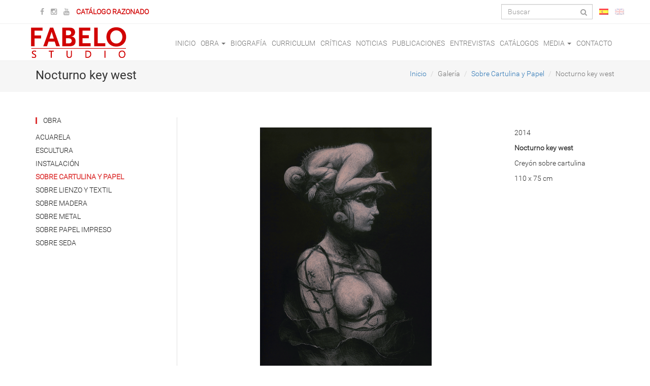

--- FILE ---
content_type: text/html; charset=UTF-8
request_url: https://fabelostudio.com/index.php?r=gallery%2Fview&galleryName=On+Heavypaper+and+Paper&id=9817
body_size: 3130
content:
<!DOCTYPE html>
<html lang="es-ES">
<head>
    <meta charset="UTF-8">
    <link rel="shortcut icon" href="favicon.png" type="image/png">
    <meta name="viewport" content="width=device-width, initial-scale=1">
    <meta name="csrf-param" content="_csrf">
    <meta name="csrf-token" content="VDlFN3RkanoZXXR1TTQyDzlmMg4xVS0pEUkLQhoNOh07QwFfRxckEA==">
    <title>Fabelo Studio | Nocturno key west</title>
    <link href="/js/plugins/owl-carousel/owl.carousel.css" rel="stylesheet">
<link href="/js/plugins/owl-carousel/owl.theme.css" rel="stylesheet">
<link href="/assets/b705f20/css/bootstrap.css" rel="stylesheet">
<link href="/css/font-awesome.min.css" rel="stylesheet">
<link href="/css/site.css" rel="stylesheet">	<!-- Global site tag (gtag.js) - Google Analytics -->
	<script async src="https://www.googletagmanager.com/gtag/js?id=UA-148510250-1"></script>
	<script>
	  window.dataLayer = window.dataLayer || [];
	  function gtag(){dataLayer.push(arguments);}
	  gtag('js', new Date());

	  gtag('config', 'UA-148510250-1');
	</script>

</head>
<body>

<div class="wrap">
    <!--  TOP BAR  begin -->
    <div id="top-bar">
        <div class="container">
            <div class="row">
                <div class="contact-top hidden-xs col-sm-6">
                    <ul class="social-links list-inline">
                        <li><a href="https://www.facebook.com/Fabelo-Studio-172005976592509/"><i class="fa fa-facebook"></i></a></li>
                        <li><a href="https://www.instagram.com/fabelostudio.official/"><i class="fa fa-instagram"></i></a></li>
                        <li><a href="https://www.youtube.com/channel/UCIqKvMMiOjaRFHQm7h4De6g"><i class="fa fa-youtube"></i></a></li>
                        <li><a id="f_catalogr" style="cursor: pointer;"><b id="catab1" style="color: #d10000;">CATÁLOGO RAZONADO</b></a></li>
                        
                    </ul>
                </div>
                <div class="col-xs-12 col-sm-6">
                    <ul class="list-inline navbar-right">
                        <li>
                            <form id="search-form" class="navbar-form" action="/index.php?r=search%2Fresults" method="post" role="search">
<input type="hidden" name="_csrf" value="VDlFN3RkanoZXXR1TTQyDzlmMg4xVS0pEUkLQhoNOh07QwFfRxckEA==">                                <div class="form-group field-searchform-searching">
<input type="text" id="searchform-searching" class="form-control" name="SearchForm[searching]" placeholder="Buscar">
</div>                                <button type="submit" class="search-form-submit"><i class="fa fa-search"></i></button>                            </form>                        </li>
                        <li class="lang-flag "><a href="/index.php?r=lang%2Fchange-lang&lang=es-ES"><img src="/images/lang-flags/es.png" alt="Español"></a></li>
                        <li class="lang-flag active"><a href="/index.php?r=lang%2Fchange-lang&lang=en-US"><img src="/images/lang-flags/uk.png" alt="English"></a></li>
                    </ul>
                </div>
            </div>
        </div>
    </div>
    <!--  TOP BAR  end -->

    <nav id="main-navbar" class="navbar navbar-default" role="navigation"><div class="container"><div class="navbar-header"><button type="button" class="navbar-toggle" data-toggle="collapse" data-target="#main-navbar-collapse"><span class="sr-only">Toggle navigation</span>
<span class="icon-bar"></span>
<span class="icon-bar"></span>
<span class="icon-bar"></span></button><a class="navbar-brand" href="/index.php"><img src="/images/logo.png" alt="Logo" style="height: 72px; width: 200px;"></a></div><div id="main-navbar-collapse" class="collapse navbar-collapse"><ul id="main-menu" class="navbar-nav navbar-right nav"><li><a href="/index.php?r=site%2Findex">Inicio</a></li>
<li class="dropdown"><a class="dropdown-toggle" href="/index.php?r=gallery%2F%23" data-toggle="dropdown">Obra <b class="caret"></b></a><ul id="w0" class="dropdown-menu"><li><a href="/index.php?r=gallery%2Findex&amp;galleryName=Watercolor" tabindex="-1">Acuarela</a></li>
<li><a href="/index.php?r=gallery%2Findex&amp;galleryName=Sculpture" tabindex="-1">Escultura</a></li>
<li><a href="/index.php?r=gallery%2Findex&amp;galleryName=Instalation" tabindex="-1">Instalación</a></li>
<li><a href="/index.php?r=gallery%2Findex&amp;galleryName=On+Heavypaper+and+Paper" tabindex="-1">Sobre Cartulina y Papel</a></li>
<li><a href="/index.php?r=gallery%2Findex&amp;galleryName=On+Canvas+and+Fabric" tabindex="-1">Sobre Lienzo y Textil</a></li>
<li><a href="/index.php?r=gallery%2Findex&amp;galleryName=On+Wood" tabindex="-1">Sobre Madera</a></li>
<li><a href="/index.php?r=gallery%2Findex&amp;galleryName=On+Metal" tabindex="-1">Sobre Metal</a></li>
<li><a href="/index.php?r=gallery%2Findex&amp;galleryName=On+Print+Paper" tabindex="-1">Sobre Papel Impreso</a></li>
<li><a href="/index.php?r=gallery%2Findex&amp;galleryName=On+Silk" tabindex="-1">Sobre Seda</a></li></ul></li>
<li><a href="/index.php?r=post%2Fbiography">Biografía</a></li>
<li><a href="/index.php?r=post%2Fcurriculum">Curriculum</a></li>
<li class=""><a href="/index.php?r=post%2Freviews">Críticas</a></li>
<li class=""><a href="/index.php?r=post%2Fnews">Noticias</a></li>
<li class=""><a href="/index.php?r=post%2Fpublications">Publicaciones</a></li>
<li class=""><a href="/index.php?r=post%2Finterviews">Entrevistas</a></li>
<li><a href="/index.php?r=catalogue%2Flist">Catálogos</a></li>
<li class="dropdown"><a class="dropdown-toggle" href="/index.php?r=gallery%2F%23" data-toggle="dropdown">Media <b class="caret"></b></a><ul id="w1" class="dropdown-menu"><li><a href="/index.php?r=photo%2Flist" tabindex="-1">Fotos</a></li>
<li><a href="/index.php?r=video%2Flist" tabindex="-1">Videos</a></li></ul></li>
<li><a href="/index.php?r=site%2Fcontact">Contacto</a></li></ul></div></div></nav>
    <div class="content">
        <section id="breadcumbs-bar">
            <div class="container">
                <div class="row">
                    <div  id="breadcumbs-header" class="hidden-xs col-sm-6">
                        <h3>Nocturno key west</h3>
                    </div>
                    <div class="col-xs-12 col-sm-6">
                        <ul class="breadcrumb"><li><a href="/index.php">Inicio</a></li>
<li class="active">Galería</li>
<li><a href="/index.php?r=gallery%2Findex&amp;galleryName=On+Heavypaper+and+Paper">Sobre Cartulina y Papel</a></li>
<li class="active">Nocturno key west</li>
</ul>                    </div>
                </div>
            </div>
        </section>
        <div class="gallery-view">

    <div class="container">
        <div class="row">
            <div class="hidden-xs"><div id="sidebar-obras" class="col-xs-12 col-sm-3 col-md-3 col-lg-3">
    <div class="title">Obra</div>
    <ul class="list-unstyled list-custom">
        <li><a class="" href="/index.php?r=gallery%2Findex&galleryName=Watercolor">Acuarela</a></li>
        <li><a class="" href="/index.php?r=gallery%2Findex&galleryName=Sculpture">Escultura</a></li>
        <li><a class="" href="/index.php?r=gallery%2Findex&galleryName=Instalation">Instalación</a></li>
        <li><a class="active" href="/index.php?r=gallery%2Findex&galleryName=On+Heavypaper+and+Paper">Sobre Cartulina y Papel</a></li>
        <li><a class="" href="/index.php?r=gallery%2Findex&galleryName=On+Canvas+and+Fabric">Sobre Lienzo y Textil</a></li>
        <li><a class="" href="/index.php?r=gallery%2Findex&galleryName=On+Wood">Sobre Madera</a></li>
        <li><a class="" href="/index.php?r=gallery%2Findex&galleryName=On+Metal">Sobre Metal</a></li>
        <li hidden><a class="" href="/index.php?r=gallery%2Findex&galleryName=On+Paper">Sobre Papel</a></li>
        <li><a class="" href="/index.php?r=gallery%2Findex&galleryName=On+Print+Paper">Sobre Papel Impreso</a></li>
        <li><a class="" href="/index.php?r=gallery%2Findex&galleryName=On+Silk">Sobre Seda</a></li>
        <li hidden><a class="" href="/index.php?r=gallery%2Findex&galleryName=On+Fabric">Sobre Textil</a></li>
        
    </ul>
</div>
</div>
            <div id="obras-preview" class="col-xs-12 col-sm-9 col-md-9 col-lg-9">
                                    <div class="col-xs-12 col-sm-9 col-md-9 col-lg-9 image">
                        <a href="/uploads/gallery/on-heavypaper/hq/nocturno_key_west-2014-hq.jpg"><img class="img-responsive" src="/uploads/gallery/on-heavypaper/normal/nocturno_key_west-2014-normal.jpg" alt=""></a>

                                                    <div class="custom-pagination prev"><a href="/index.php?r=gallery%2Fview&galleryName=On+Heavypaper&id=9302"> « Anterior </a></div>
                        
                                                    <div class="custom-pagination next"><a href="/index.php?r=gallery%2Fview&galleryName=On+Heavypaper&id=9306">Siguiente » </a></div>
                        
                        <div class="col-xs-12">

                            
                        </div>
                    </div>
                    <div class="col-xs-12 col-sm-3 col-md-3 col-lg-3 image-info">
                        <p>2014</p>
                                                    <p><strong> Nocturno key west </strong></p>
                            <p>Creyón sobre cartulina</p>
                            <p>110 x 75 cm</p>
                                            </div>
                            </div>
            <div class="visible-xs"><div id="sidebar-obras" class="col-xs-12 col-sm-3 col-md-3 col-lg-3">
    <div class="title">Obra</div>
    <ul class="list-unstyled list-custom">
        <li><a class="" href="/index.php?r=gallery%2Findex&galleryName=Watercolor">Acuarela</a></li>
        <li><a class="" href="/index.php?r=gallery%2Findex&galleryName=Sculpture">Escultura</a></li>
        <li><a class="" href="/index.php?r=gallery%2Findex&galleryName=Instalation">Instalación</a></li>
        <li><a class="active" href="/index.php?r=gallery%2Findex&galleryName=On+Heavypaper+and+Paper">Sobre Cartulina y Papel</a></li>
        <li><a class="" href="/index.php?r=gallery%2Findex&galleryName=On+Canvas+and+Fabric">Sobre Lienzo y Textil</a></li>
        <li><a class="" href="/index.php?r=gallery%2Findex&galleryName=On+Wood">Sobre Madera</a></li>
        <li><a class="" href="/index.php?r=gallery%2Findex&galleryName=On+Metal">Sobre Metal</a></li>
        <li hidden><a class="" href="/index.php?r=gallery%2Findex&galleryName=On+Paper">Sobre Papel</a></li>
        <li><a class="" href="/index.php?r=gallery%2Findex&galleryName=On+Print+Paper">Sobre Papel Impreso</a></li>
        <li><a class="" href="/index.php?r=gallery%2Findex&galleryName=On+Silk">Sobre Seda</a></li>
        <li hidden><a class="" href="/index.php?r=gallery%2Findex&galleryName=On+Fabric">Sobre Textil</a></li>
        
    </ul>
</div>
</div>
        </div>
    </div>

</div>
    </div>
</div>

<!--  FOOTER  begin -->
<footer id="main-footer" class="footer-parallax">
    <div class="footer-top">
        <div class="container">
            <div class="row">
                <div class="col-xs-12 col-sm-6 col-md-4 item">
                    <a href="/index.php">
                        <img src="/images/logo-footer.png" alt="Logo">                    </a>
                    <br><span>Sitio Web Oficial del artista plástico Roberto Fabelo.</span>
                </div>
                <div class="col-xs-12 col-sm-6 col-md-4 item">
                    <div id="folow-us-in">
                        <div class="title">Síganos en</div>
                        <ul class="social-icons list-inline">
                            <li><a class="facebook" href="https://www.facebook.com/Fabelo-Studio-172005976592509/"><i class="fa fa-facebook"></i></a></li>
        
                            <li><a class="instagram" href="https://www.instagram.com/fabelostudio.official/"><i class="fa fa-instagram"></i></a></li>
                            <li><a class="youtube" href="https://www.youtube.com/channel/UCIqKvMMiOjaRFHQm7h4De6g"><i class="fa fa-youtube"></i></a></li>
                        </ul>
                    </div>
                    <div class="contact-us-link">
                        <a href="/index.php?r=site%2Fcontact">Contáctenos</a>
                    </div>
                </div>
                <div class="col-xs-12 col-sm-8 col-md-4 item">
                    <div id="suscription">
                        <div class="title">Suscripción</div>
                        <div>
                            <form id="form-suscription" class="form-inline" action="/index.php?r=site%2Fsubscribe" method="post">
<input type="hidden" name="_csrf" value="VDlFN3RkanoZXXR1TTQyDzlmMg4xVS0pEUkLQhoNOh07QwFfRxckEA==">
                            <p>Manténgase actualizado con las noticias, obras, entrevistas y publicaciones de Roberto Fabelo.</p>

                            <div class="form-group">
                                <input id="subscriber-email" name="Subscriber[email]" type="email" class="form-control" placeholder="Dirección de correo">
                            </div>
                            <button type="submit" class="btn btn-default btn-flat btn-custom-red">Suscribirse</button>

                            </form>                            <div>
                                                            </div>
                        </div>
                    </div>
                </div>
            </div>
        </div>
    </div>
    <div class="footer-bottom">
        <div id="copyright">
            &copy; Estudio Roberto Fabelo 2026 . Todos los derechos reservados..
        </div>
    </div>
</footer>
<!--  FOOTER  end -->

<!--48757798- 53034284-->

<script src="/assets/970c7d94/jquery.js"></script>
<script src="/assets/7e2a4e00/yii.js"></script>
<script src="/js/plugins/owl-carousel/owl.carousel.js"></script>
<script src="/js/plugins/owl-carousel-configuration-script-artworks-details.js"></script>
<script src="/assets/7e2a4e00/yii.activeForm.js"></script>
<script src="/assets/b705f20/js/bootstrap.js"></script>
<script type="text/javascript">jQuery(document).ready(function () {
jQuery('#search-form').yiiActiveForm([], []);
jQuery('#form-suscription').yiiActiveForm([], []);
});</script><script type="text/javascript">

    $('#f_catalogr').click(function(event) {
        var content1 = $('#catab1').html();
        if(content1 == 'CATÁLOGO RAZONADO'){

            window.location.href = 'http://fabelostudio.com/catalogo_razonado.html';

        } else {
            window.location.href = 'http://fabelostudio.com/reasoned_catalog.html';
        }
    });
    
</script>
</body>
</html>


--- FILE ---
content_type: application/javascript
request_url: https://fabelostudio.com/js/plugins/owl-carousel-configuration-script-artworks-details.js
body_size: 133
content:
/**
 * Created by alfonso on 19/01/17.
 */
// Running the code when the document is ready
$(document).ready(function(){
    // OwlCarousel configuration script
    $("#carousel-artwork-details").owlCarousel({
        items : 3, //3 items above 1000px browser width
        itemsDesktop : [1000,2], //2 items between 1000px and 901px
        itemsDesktopSmall : [900,2], // betweem 900px and 601px
        itemsTablet : [600,2], //2 items between 600 and 0
        itemsMobile : [320,1],
        lazyLoad : true,
        navigation : true,
        navigationText : ["<",">"],
        pagination : false
    });
});